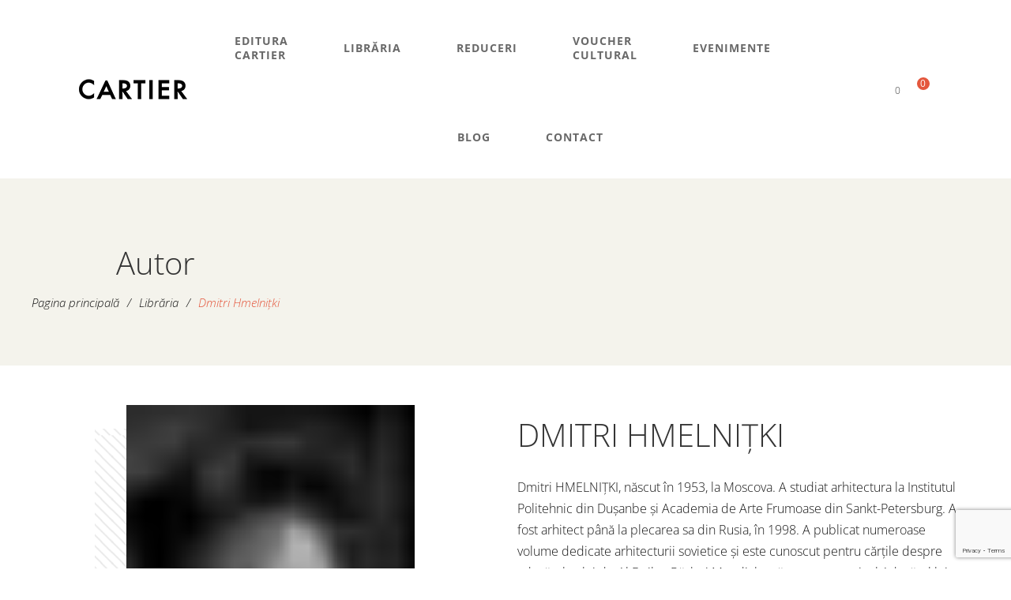

--- FILE ---
content_type: text/html; charset=utf-8
request_url: https://www.google.com/recaptcha/api2/anchor?ar=1&k=6LedekIeAAAAANpJkMV3ZJUfaodazZJF-TwCZXUc&co=aHR0cHM6Ly9jYXJ0aWVyLm1kOjQ0Mw..&hl=en&v=PoyoqOPhxBO7pBk68S4YbpHZ&size=invisible&anchor-ms=20000&execute-ms=30000&cb=muprup9a6wqb
body_size: 48435
content:
<!DOCTYPE HTML><html dir="ltr" lang="en"><head><meta http-equiv="Content-Type" content="text/html; charset=UTF-8">
<meta http-equiv="X-UA-Compatible" content="IE=edge">
<title>reCAPTCHA</title>
<style type="text/css">
/* cyrillic-ext */
@font-face {
  font-family: 'Roboto';
  font-style: normal;
  font-weight: 400;
  font-stretch: 100%;
  src: url(//fonts.gstatic.com/s/roboto/v48/KFO7CnqEu92Fr1ME7kSn66aGLdTylUAMa3GUBHMdazTgWw.woff2) format('woff2');
  unicode-range: U+0460-052F, U+1C80-1C8A, U+20B4, U+2DE0-2DFF, U+A640-A69F, U+FE2E-FE2F;
}
/* cyrillic */
@font-face {
  font-family: 'Roboto';
  font-style: normal;
  font-weight: 400;
  font-stretch: 100%;
  src: url(//fonts.gstatic.com/s/roboto/v48/KFO7CnqEu92Fr1ME7kSn66aGLdTylUAMa3iUBHMdazTgWw.woff2) format('woff2');
  unicode-range: U+0301, U+0400-045F, U+0490-0491, U+04B0-04B1, U+2116;
}
/* greek-ext */
@font-face {
  font-family: 'Roboto';
  font-style: normal;
  font-weight: 400;
  font-stretch: 100%;
  src: url(//fonts.gstatic.com/s/roboto/v48/KFO7CnqEu92Fr1ME7kSn66aGLdTylUAMa3CUBHMdazTgWw.woff2) format('woff2');
  unicode-range: U+1F00-1FFF;
}
/* greek */
@font-face {
  font-family: 'Roboto';
  font-style: normal;
  font-weight: 400;
  font-stretch: 100%;
  src: url(//fonts.gstatic.com/s/roboto/v48/KFO7CnqEu92Fr1ME7kSn66aGLdTylUAMa3-UBHMdazTgWw.woff2) format('woff2');
  unicode-range: U+0370-0377, U+037A-037F, U+0384-038A, U+038C, U+038E-03A1, U+03A3-03FF;
}
/* math */
@font-face {
  font-family: 'Roboto';
  font-style: normal;
  font-weight: 400;
  font-stretch: 100%;
  src: url(//fonts.gstatic.com/s/roboto/v48/KFO7CnqEu92Fr1ME7kSn66aGLdTylUAMawCUBHMdazTgWw.woff2) format('woff2');
  unicode-range: U+0302-0303, U+0305, U+0307-0308, U+0310, U+0312, U+0315, U+031A, U+0326-0327, U+032C, U+032F-0330, U+0332-0333, U+0338, U+033A, U+0346, U+034D, U+0391-03A1, U+03A3-03A9, U+03B1-03C9, U+03D1, U+03D5-03D6, U+03F0-03F1, U+03F4-03F5, U+2016-2017, U+2034-2038, U+203C, U+2040, U+2043, U+2047, U+2050, U+2057, U+205F, U+2070-2071, U+2074-208E, U+2090-209C, U+20D0-20DC, U+20E1, U+20E5-20EF, U+2100-2112, U+2114-2115, U+2117-2121, U+2123-214F, U+2190, U+2192, U+2194-21AE, U+21B0-21E5, U+21F1-21F2, U+21F4-2211, U+2213-2214, U+2216-22FF, U+2308-230B, U+2310, U+2319, U+231C-2321, U+2336-237A, U+237C, U+2395, U+239B-23B7, U+23D0, U+23DC-23E1, U+2474-2475, U+25AF, U+25B3, U+25B7, U+25BD, U+25C1, U+25CA, U+25CC, U+25FB, U+266D-266F, U+27C0-27FF, U+2900-2AFF, U+2B0E-2B11, U+2B30-2B4C, U+2BFE, U+3030, U+FF5B, U+FF5D, U+1D400-1D7FF, U+1EE00-1EEFF;
}
/* symbols */
@font-face {
  font-family: 'Roboto';
  font-style: normal;
  font-weight: 400;
  font-stretch: 100%;
  src: url(//fonts.gstatic.com/s/roboto/v48/KFO7CnqEu92Fr1ME7kSn66aGLdTylUAMaxKUBHMdazTgWw.woff2) format('woff2');
  unicode-range: U+0001-000C, U+000E-001F, U+007F-009F, U+20DD-20E0, U+20E2-20E4, U+2150-218F, U+2190, U+2192, U+2194-2199, U+21AF, U+21E6-21F0, U+21F3, U+2218-2219, U+2299, U+22C4-22C6, U+2300-243F, U+2440-244A, U+2460-24FF, U+25A0-27BF, U+2800-28FF, U+2921-2922, U+2981, U+29BF, U+29EB, U+2B00-2BFF, U+4DC0-4DFF, U+FFF9-FFFB, U+10140-1018E, U+10190-1019C, U+101A0, U+101D0-101FD, U+102E0-102FB, U+10E60-10E7E, U+1D2C0-1D2D3, U+1D2E0-1D37F, U+1F000-1F0FF, U+1F100-1F1AD, U+1F1E6-1F1FF, U+1F30D-1F30F, U+1F315, U+1F31C, U+1F31E, U+1F320-1F32C, U+1F336, U+1F378, U+1F37D, U+1F382, U+1F393-1F39F, U+1F3A7-1F3A8, U+1F3AC-1F3AF, U+1F3C2, U+1F3C4-1F3C6, U+1F3CA-1F3CE, U+1F3D4-1F3E0, U+1F3ED, U+1F3F1-1F3F3, U+1F3F5-1F3F7, U+1F408, U+1F415, U+1F41F, U+1F426, U+1F43F, U+1F441-1F442, U+1F444, U+1F446-1F449, U+1F44C-1F44E, U+1F453, U+1F46A, U+1F47D, U+1F4A3, U+1F4B0, U+1F4B3, U+1F4B9, U+1F4BB, U+1F4BF, U+1F4C8-1F4CB, U+1F4D6, U+1F4DA, U+1F4DF, U+1F4E3-1F4E6, U+1F4EA-1F4ED, U+1F4F7, U+1F4F9-1F4FB, U+1F4FD-1F4FE, U+1F503, U+1F507-1F50B, U+1F50D, U+1F512-1F513, U+1F53E-1F54A, U+1F54F-1F5FA, U+1F610, U+1F650-1F67F, U+1F687, U+1F68D, U+1F691, U+1F694, U+1F698, U+1F6AD, U+1F6B2, U+1F6B9-1F6BA, U+1F6BC, U+1F6C6-1F6CF, U+1F6D3-1F6D7, U+1F6E0-1F6EA, U+1F6F0-1F6F3, U+1F6F7-1F6FC, U+1F700-1F7FF, U+1F800-1F80B, U+1F810-1F847, U+1F850-1F859, U+1F860-1F887, U+1F890-1F8AD, U+1F8B0-1F8BB, U+1F8C0-1F8C1, U+1F900-1F90B, U+1F93B, U+1F946, U+1F984, U+1F996, U+1F9E9, U+1FA00-1FA6F, U+1FA70-1FA7C, U+1FA80-1FA89, U+1FA8F-1FAC6, U+1FACE-1FADC, U+1FADF-1FAE9, U+1FAF0-1FAF8, U+1FB00-1FBFF;
}
/* vietnamese */
@font-face {
  font-family: 'Roboto';
  font-style: normal;
  font-weight: 400;
  font-stretch: 100%;
  src: url(//fonts.gstatic.com/s/roboto/v48/KFO7CnqEu92Fr1ME7kSn66aGLdTylUAMa3OUBHMdazTgWw.woff2) format('woff2');
  unicode-range: U+0102-0103, U+0110-0111, U+0128-0129, U+0168-0169, U+01A0-01A1, U+01AF-01B0, U+0300-0301, U+0303-0304, U+0308-0309, U+0323, U+0329, U+1EA0-1EF9, U+20AB;
}
/* latin-ext */
@font-face {
  font-family: 'Roboto';
  font-style: normal;
  font-weight: 400;
  font-stretch: 100%;
  src: url(//fonts.gstatic.com/s/roboto/v48/KFO7CnqEu92Fr1ME7kSn66aGLdTylUAMa3KUBHMdazTgWw.woff2) format('woff2');
  unicode-range: U+0100-02BA, U+02BD-02C5, U+02C7-02CC, U+02CE-02D7, U+02DD-02FF, U+0304, U+0308, U+0329, U+1D00-1DBF, U+1E00-1E9F, U+1EF2-1EFF, U+2020, U+20A0-20AB, U+20AD-20C0, U+2113, U+2C60-2C7F, U+A720-A7FF;
}
/* latin */
@font-face {
  font-family: 'Roboto';
  font-style: normal;
  font-weight: 400;
  font-stretch: 100%;
  src: url(//fonts.gstatic.com/s/roboto/v48/KFO7CnqEu92Fr1ME7kSn66aGLdTylUAMa3yUBHMdazQ.woff2) format('woff2');
  unicode-range: U+0000-00FF, U+0131, U+0152-0153, U+02BB-02BC, U+02C6, U+02DA, U+02DC, U+0304, U+0308, U+0329, U+2000-206F, U+20AC, U+2122, U+2191, U+2193, U+2212, U+2215, U+FEFF, U+FFFD;
}
/* cyrillic-ext */
@font-face {
  font-family: 'Roboto';
  font-style: normal;
  font-weight: 500;
  font-stretch: 100%;
  src: url(//fonts.gstatic.com/s/roboto/v48/KFO7CnqEu92Fr1ME7kSn66aGLdTylUAMa3GUBHMdazTgWw.woff2) format('woff2');
  unicode-range: U+0460-052F, U+1C80-1C8A, U+20B4, U+2DE0-2DFF, U+A640-A69F, U+FE2E-FE2F;
}
/* cyrillic */
@font-face {
  font-family: 'Roboto';
  font-style: normal;
  font-weight: 500;
  font-stretch: 100%;
  src: url(//fonts.gstatic.com/s/roboto/v48/KFO7CnqEu92Fr1ME7kSn66aGLdTylUAMa3iUBHMdazTgWw.woff2) format('woff2');
  unicode-range: U+0301, U+0400-045F, U+0490-0491, U+04B0-04B1, U+2116;
}
/* greek-ext */
@font-face {
  font-family: 'Roboto';
  font-style: normal;
  font-weight: 500;
  font-stretch: 100%;
  src: url(//fonts.gstatic.com/s/roboto/v48/KFO7CnqEu92Fr1ME7kSn66aGLdTylUAMa3CUBHMdazTgWw.woff2) format('woff2');
  unicode-range: U+1F00-1FFF;
}
/* greek */
@font-face {
  font-family: 'Roboto';
  font-style: normal;
  font-weight: 500;
  font-stretch: 100%;
  src: url(//fonts.gstatic.com/s/roboto/v48/KFO7CnqEu92Fr1ME7kSn66aGLdTylUAMa3-UBHMdazTgWw.woff2) format('woff2');
  unicode-range: U+0370-0377, U+037A-037F, U+0384-038A, U+038C, U+038E-03A1, U+03A3-03FF;
}
/* math */
@font-face {
  font-family: 'Roboto';
  font-style: normal;
  font-weight: 500;
  font-stretch: 100%;
  src: url(//fonts.gstatic.com/s/roboto/v48/KFO7CnqEu92Fr1ME7kSn66aGLdTylUAMawCUBHMdazTgWw.woff2) format('woff2');
  unicode-range: U+0302-0303, U+0305, U+0307-0308, U+0310, U+0312, U+0315, U+031A, U+0326-0327, U+032C, U+032F-0330, U+0332-0333, U+0338, U+033A, U+0346, U+034D, U+0391-03A1, U+03A3-03A9, U+03B1-03C9, U+03D1, U+03D5-03D6, U+03F0-03F1, U+03F4-03F5, U+2016-2017, U+2034-2038, U+203C, U+2040, U+2043, U+2047, U+2050, U+2057, U+205F, U+2070-2071, U+2074-208E, U+2090-209C, U+20D0-20DC, U+20E1, U+20E5-20EF, U+2100-2112, U+2114-2115, U+2117-2121, U+2123-214F, U+2190, U+2192, U+2194-21AE, U+21B0-21E5, U+21F1-21F2, U+21F4-2211, U+2213-2214, U+2216-22FF, U+2308-230B, U+2310, U+2319, U+231C-2321, U+2336-237A, U+237C, U+2395, U+239B-23B7, U+23D0, U+23DC-23E1, U+2474-2475, U+25AF, U+25B3, U+25B7, U+25BD, U+25C1, U+25CA, U+25CC, U+25FB, U+266D-266F, U+27C0-27FF, U+2900-2AFF, U+2B0E-2B11, U+2B30-2B4C, U+2BFE, U+3030, U+FF5B, U+FF5D, U+1D400-1D7FF, U+1EE00-1EEFF;
}
/* symbols */
@font-face {
  font-family: 'Roboto';
  font-style: normal;
  font-weight: 500;
  font-stretch: 100%;
  src: url(//fonts.gstatic.com/s/roboto/v48/KFO7CnqEu92Fr1ME7kSn66aGLdTylUAMaxKUBHMdazTgWw.woff2) format('woff2');
  unicode-range: U+0001-000C, U+000E-001F, U+007F-009F, U+20DD-20E0, U+20E2-20E4, U+2150-218F, U+2190, U+2192, U+2194-2199, U+21AF, U+21E6-21F0, U+21F3, U+2218-2219, U+2299, U+22C4-22C6, U+2300-243F, U+2440-244A, U+2460-24FF, U+25A0-27BF, U+2800-28FF, U+2921-2922, U+2981, U+29BF, U+29EB, U+2B00-2BFF, U+4DC0-4DFF, U+FFF9-FFFB, U+10140-1018E, U+10190-1019C, U+101A0, U+101D0-101FD, U+102E0-102FB, U+10E60-10E7E, U+1D2C0-1D2D3, U+1D2E0-1D37F, U+1F000-1F0FF, U+1F100-1F1AD, U+1F1E6-1F1FF, U+1F30D-1F30F, U+1F315, U+1F31C, U+1F31E, U+1F320-1F32C, U+1F336, U+1F378, U+1F37D, U+1F382, U+1F393-1F39F, U+1F3A7-1F3A8, U+1F3AC-1F3AF, U+1F3C2, U+1F3C4-1F3C6, U+1F3CA-1F3CE, U+1F3D4-1F3E0, U+1F3ED, U+1F3F1-1F3F3, U+1F3F5-1F3F7, U+1F408, U+1F415, U+1F41F, U+1F426, U+1F43F, U+1F441-1F442, U+1F444, U+1F446-1F449, U+1F44C-1F44E, U+1F453, U+1F46A, U+1F47D, U+1F4A3, U+1F4B0, U+1F4B3, U+1F4B9, U+1F4BB, U+1F4BF, U+1F4C8-1F4CB, U+1F4D6, U+1F4DA, U+1F4DF, U+1F4E3-1F4E6, U+1F4EA-1F4ED, U+1F4F7, U+1F4F9-1F4FB, U+1F4FD-1F4FE, U+1F503, U+1F507-1F50B, U+1F50D, U+1F512-1F513, U+1F53E-1F54A, U+1F54F-1F5FA, U+1F610, U+1F650-1F67F, U+1F687, U+1F68D, U+1F691, U+1F694, U+1F698, U+1F6AD, U+1F6B2, U+1F6B9-1F6BA, U+1F6BC, U+1F6C6-1F6CF, U+1F6D3-1F6D7, U+1F6E0-1F6EA, U+1F6F0-1F6F3, U+1F6F7-1F6FC, U+1F700-1F7FF, U+1F800-1F80B, U+1F810-1F847, U+1F850-1F859, U+1F860-1F887, U+1F890-1F8AD, U+1F8B0-1F8BB, U+1F8C0-1F8C1, U+1F900-1F90B, U+1F93B, U+1F946, U+1F984, U+1F996, U+1F9E9, U+1FA00-1FA6F, U+1FA70-1FA7C, U+1FA80-1FA89, U+1FA8F-1FAC6, U+1FACE-1FADC, U+1FADF-1FAE9, U+1FAF0-1FAF8, U+1FB00-1FBFF;
}
/* vietnamese */
@font-face {
  font-family: 'Roboto';
  font-style: normal;
  font-weight: 500;
  font-stretch: 100%;
  src: url(//fonts.gstatic.com/s/roboto/v48/KFO7CnqEu92Fr1ME7kSn66aGLdTylUAMa3OUBHMdazTgWw.woff2) format('woff2');
  unicode-range: U+0102-0103, U+0110-0111, U+0128-0129, U+0168-0169, U+01A0-01A1, U+01AF-01B0, U+0300-0301, U+0303-0304, U+0308-0309, U+0323, U+0329, U+1EA0-1EF9, U+20AB;
}
/* latin-ext */
@font-face {
  font-family: 'Roboto';
  font-style: normal;
  font-weight: 500;
  font-stretch: 100%;
  src: url(//fonts.gstatic.com/s/roboto/v48/KFO7CnqEu92Fr1ME7kSn66aGLdTylUAMa3KUBHMdazTgWw.woff2) format('woff2');
  unicode-range: U+0100-02BA, U+02BD-02C5, U+02C7-02CC, U+02CE-02D7, U+02DD-02FF, U+0304, U+0308, U+0329, U+1D00-1DBF, U+1E00-1E9F, U+1EF2-1EFF, U+2020, U+20A0-20AB, U+20AD-20C0, U+2113, U+2C60-2C7F, U+A720-A7FF;
}
/* latin */
@font-face {
  font-family: 'Roboto';
  font-style: normal;
  font-weight: 500;
  font-stretch: 100%;
  src: url(//fonts.gstatic.com/s/roboto/v48/KFO7CnqEu92Fr1ME7kSn66aGLdTylUAMa3yUBHMdazQ.woff2) format('woff2');
  unicode-range: U+0000-00FF, U+0131, U+0152-0153, U+02BB-02BC, U+02C6, U+02DA, U+02DC, U+0304, U+0308, U+0329, U+2000-206F, U+20AC, U+2122, U+2191, U+2193, U+2212, U+2215, U+FEFF, U+FFFD;
}
/* cyrillic-ext */
@font-face {
  font-family: 'Roboto';
  font-style: normal;
  font-weight: 900;
  font-stretch: 100%;
  src: url(//fonts.gstatic.com/s/roboto/v48/KFO7CnqEu92Fr1ME7kSn66aGLdTylUAMa3GUBHMdazTgWw.woff2) format('woff2');
  unicode-range: U+0460-052F, U+1C80-1C8A, U+20B4, U+2DE0-2DFF, U+A640-A69F, U+FE2E-FE2F;
}
/* cyrillic */
@font-face {
  font-family: 'Roboto';
  font-style: normal;
  font-weight: 900;
  font-stretch: 100%;
  src: url(//fonts.gstatic.com/s/roboto/v48/KFO7CnqEu92Fr1ME7kSn66aGLdTylUAMa3iUBHMdazTgWw.woff2) format('woff2');
  unicode-range: U+0301, U+0400-045F, U+0490-0491, U+04B0-04B1, U+2116;
}
/* greek-ext */
@font-face {
  font-family: 'Roboto';
  font-style: normal;
  font-weight: 900;
  font-stretch: 100%;
  src: url(//fonts.gstatic.com/s/roboto/v48/KFO7CnqEu92Fr1ME7kSn66aGLdTylUAMa3CUBHMdazTgWw.woff2) format('woff2');
  unicode-range: U+1F00-1FFF;
}
/* greek */
@font-face {
  font-family: 'Roboto';
  font-style: normal;
  font-weight: 900;
  font-stretch: 100%;
  src: url(//fonts.gstatic.com/s/roboto/v48/KFO7CnqEu92Fr1ME7kSn66aGLdTylUAMa3-UBHMdazTgWw.woff2) format('woff2');
  unicode-range: U+0370-0377, U+037A-037F, U+0384-038A, U+038C, U+038E-03A1, U+03A3-03FF;
}
/* math */
@font-face {
  font-family: 'Roboto';
  font-style: normal;
  font-weight: 900;
  font-stretch: 100%;
  src: url(//fonts.gstatic.com/s/roboto/v48/KFO7CnqEu92Fr1ME7kSn66aGLdTylUAMawCUBHMdazTgWw.woff2) format('woff2');
  unicode-range: U+0302-0303, U+0305, U+0307-0308, U+0310, U+0312, U+0315, U+031A, U+0326-0327, U+032C, U+032F-0330, U+0332-0333, U+0338, U+033A, U+0346, U+034D, U+0391-03A1, U+03A3-03A9, U+03B1-03C9, U+03D1, U+03D5-03D6, U+03F0-03F1, U+03F4-03F5, U+2016-2017, U+2034-2038, U+203C, U+2040, U+2043, U+2047, U+2050, U+2057, U+205F, U+2070-2071, U+2074-208E, U+2090-209C, U+20D0-20DC, U+20E1, U+20E5-20EF, U+2100-2112, U+2114-2115, U+2117-2121, U+2123-214F, U+2190, U+2192, U+2194-21AE, U+21B0-21E5, U+21F1-21F2, U+21F4-2211, U+2213-2214, U+2216-22FF, U+2308-230B, U+2310, U+2319, U+231C-2321, U+2336-237A, U+237C, U+2395, U+239B-23B7, U+23D0, U+23DC-23E1, U+2474-2475, U+25AF, U+25B3, U+25B7, U+25BD, U+25C1, U+25CA, U+25CC, U+25FB, U+266D-266F, U+27C0-27FF, U+2900-2AFF, U+2B0E-2B11, U+2B30-2B4C, U+2BFE, U+3030, U+FF5B, U+FF5D, U+1D400-1D7FF, U+1EE00-1EEFF;
}
/* symbols */
@font-face {
  font-family: 'Roboto';
  font-style: normal;
  font-weight: 900;
  font-stretch: 100%;
  src: url(//fonts.gstatic.com/s/roboto/v48/KFO7CnqEu92Fr1ME7kSn66aGLdTylUAMaxKUBHMdazTgWw.woff2) format('woff2');
  unicode-range: U+0001-000C, U+000E-001F, U+007F-009F, U+20DD-20E0, U+20E2-20E4, U+2150-218F, U+2190, U+2192, U+2194-2199, U+21AF, U+21E6-21F0, U+21F3, U+2218-2219, U+2299, U+22C4-22C6, U+2300-243F, U+2440-244A, U+2460-24FF, U+25A0-27BF, U+2800-28FF, U+2921-2922, U+2981, U+29BF, U+29EB, U+2B00-2BFF, U+4DC0-4DFF, U+FFF9-FFFB, U+10140-1018E, U+10190-1019C, U+101A0, U+101D0-101FD, U+102E0-102FB, U+10E60-10E7E, U+1D2C0-1D2D3, U+1D2E0-1D37F, U+1F000-1F0FF, U+1F100-1F1AD, U+1F1E6-1F1FF, U+1F30D-1F30F, U+1F315, U+1F31C, U+1F31E, U+1F320-1F32C, U+1F336, U+1F378, U+1F37D, U+1F382, U+1F393-1F39F, U+1F3A7-1F3A8, U+1F3AC-1F3AF, U+1F3C2, U+1F3C4-1F3C6, U+1F3CA-1F3CE, U+1F3D4-1F3E0, U+1F3ED, U+1F3F1-1F3F3, U+1F3F5-1F3F7, U+1F408, U+1F415, U+1F41F, U+1F426, U+1F43F, U+1F441-1F442, U+1F444, U+1F446-1F449, U+1F44C-1F44E, U+1F453, U+1F46A, U+1F47D, U+1F4A3, U+1F4B0, U+1F4B3, U+1F4B9, U+1F4BB, U+1F4BF, U+1F4C8-1F4CB, U+1F4D6, U+1F4DA, U+1F4DF, U+1F4E3-1F4E6, U+1F4EA-1F4ED, U+1F4F7, U+1F4F9-1F4FB, U+1F4FD-1F4FE, U+1F503, U+1F507-1F50B, U+1F50D, U+1F512-1F513, U+1F53E-1F54A, U+1F54F-1F5FA, U+1F610, U+1F650-1F67F, U+1F687, U+1F68D, U+1F691, U+1F694, U+1F698, U+1F6AD, U+1F6B2, U+1F6B9-1F6BA, U+1F6BC, U+1F6C6-1F6CF, U+1F6D3-1F6D7, U+1F6E0-1F6EA, U+1F6F0-1F6F3, U+1F6F7-1F6FC, U+1F700-1F7FF, U+1F800-1F80B, U+1F810-1F847, U+1F850-1F859, U+1F860-1F887, U+1F890-1F8AD, U+1F8B0-1F8BB, U+1F8C0-1F8C1, U+1F900-1F90B, U+1F93B, U+1F946, U+1F984, U+1F996, U+1F9E9, U+1FA00-1FA6F, U+1FA70-1FA7C, U+1FA80-1FA89, U+1FA8F-1FAC6, U+1FACE-1FADC, U+1FADF-1FAE9, U+1FAF0-1FAF8, U+1FB00-1FBFF;
}
/* vietnamese */
@font-face {
  font-family: 'Roboto';
  font-style: normal;
  font-weight: 900;
  font-stretch: 100%;
  src: url(//fonts.gstatic.com/s/roboto/v48/KFO7CnqEu92Fr1ME7kSn66aGLdTylUAMa3OUBHMdazTgWw.woff2) format('woff2');
  unicode-range: U+0102-0103, U+0110-0111, U+0128-0129, U+0168-0169, U+01A0-01A1, U+01AF-01B0, U+0300-0301, U+0303-0304, U+0308-0309, U+0323, U+0329, U+1EA0-1EF9, U+20AB;
}
/* latin-ext */
@font-face {
  font-family: 'Roboto';
  font-style: normal;
  font-weight: 900;
  font-stretch: 100%;
  src: url(//fonts.gstatic.com/s/roboto/v48/KFO7CnqEu92Fr1ME7kSn66aGLdTylUAMa3KUBHMdazTgWw.woff2) format('woff2');
  unicode-range: U+0100-02BA, U+02BD-02C5, U+02C7-02CC, U+02CE-02D7, U+02DD-02FF, U+0304, U+0308, U+0329, U+1D00-1DBF, U+1E00-1E9F, U+1EF2-1EFF, U+2020, U+20A0-20AB, U+20AD-20C0, U+2113, U+2C60-2C7F, U+A720-A7FF;
}
/* latin */
@font-face {
  font-family: 'Roboto';
  font-style: normal;
  font-weight: 900;
  font-stretch: 100%;
  src: url(//fonts.gstatic.com/s/roboto/v48/KFO7CnqEu92Fr1ME7kSn66aGLdTylUAMa3yUBHMdazQ.woff2) format('woff2');
  unicode-range: U+0000-00FF, U+0131, U+0152-0153, U+02BB-02BC, U+02C6, U+02DA, U+02DC, U+0304, U+0308, U+0329, U+2000-206F, U+20AC, U+2122, U+2191, U+2193, U+2212, U+2215, U+FEFF, U+FFFD;
}

</style>
<link rel="stylesheet" type="text/css" href="https://www.gstatic.com/recaptcha/releases/PoyoqOPhxBO7pBk68S4YbpHZ/styles__ltr.css">
<script nonce="oTnaXwDNNV6jvNBX8BzAxw" type="text/javascript">window['__recaptcha_api'] = 'https://www.google.com/recaptcha/api2/';</script>
<script type="text/javascript" src="https://www.gstatic.com/recaptcha/releases/PoyoqOPhxBO7pBk68S4YbpHZ/recaptcha__en.js" nonce="oTnaXwDNNV6jvNBX8BzAxw">
      
    </script></head>
<body><div id="rc-anchor-alert" class="rc-anchor-alert"></div>
<input type="hidden" id="recaptcha-token" value="[base64]">
<script type="text/javascript" nonce="oTnaXwDNNV6jvNBX8BzAxw">
      recaptcha.anchor.Main.init("[\x22ainput\x22,[\x22bgdata\x22,\x22\x22,\[base64]/[base64]/[base64]/[base64]/[base64]/UltsKytdPUU6KEU8MjA0OD9SW2wrK109RT4+NnwxOTI6KChFJjY0NTEyKT09NTUyOTYmJk0rMTxjLmxlbmd0aCYmKGMuY2hhckNvZGVBdChNKzEpJjY0NTEyKT09NTYzMjA/[base64]/[base64]/[base64]/[base64]/[base64]/[base64]/[base64]\x22,\[base64]\\u003d\\u003d\x22,\x22w5zDo2/[base64]/[base64]/aix0WMODw5w+BCLCscOBBcOWw6QJcGjDhBfCm2LCocKxwoDDkmN/VGk9w4dpDSbDjQt1wr0+F8KFw5PDhUTChcOHw7Flwp7CjcK3QsKncVXCgsOAw6nDm8OgXsOAw6PCkcKEw6cXwrQDwrVxwo/Ct8Osw4kXwrfDp8Kbw57CszRaFsOTUsOgT1PDtHcCw6jCsGQlw5vDgzdgwrwYw7jCvwrDpHhULMKuwqpKOMOcHsKxL8Kbwqgiw6PCsArCr8OjElQyGwHDkUvClCB0wqRZY8OzFG97c8O8wobCrn5QwqxSwqfCkDlew6TDvUs/YhPCusOtwpw0VsOiw57Ci8O7woxPJV3Dgn8dEEgdCcOYFXNWf2DCssOPcBdobmFJw4XCrcO5wpfCuMOrdkcILsKzwoI6wpY4w63Di8KsGizDpRF+XcOdUAfCncKYLjzDoMONLsKQw6NMwpLDqTnDgl/CkybCknHCuW3DosK8Ch8Sw4N7w64YAsKgUcKSNyhUJBzCiT/DkRnDrFzDvGbDtcKTwoFfwrPCsMKtHHXDtirCm8KRIzTCm2PDpsKtw7ksBsKBEHc5w4PCgEDDlwzDrcKIScOhwqfDthUGTkLCsjPDi17CnjIAWgrChcOmwroRw5TDrMKKbQ/CsR90KmTDqsKowoLDpnfDhsOFEQXDncOSDHF1w5VCw6jDv8KMYXHCrMO3OzQqQcKqMg3DgBXDo8OAD23CiAkqAcKowqPCmMK0SsOmw5/[base64]/CnEoHw5sZUFDDtMO9wqHDjSHDvsOFecOOw4MDKRMLPE7DuhVkwpXDnMOIC2TDtsKOMwl5bMKAw7/Dl8KKw6/[base64]/[base64]/DpMOHOC4Awo8zW8OHVE4tUg/Ck19bYiZuwpUvSURVVGA6ZX5uOTMbw5s0CkfCg8KxT8O2wpPCrw/DpsO2G8K7ZX1Qw43DlMK/ZkYEwqI/NMK5w6/[base64]/ClsK5BSh5V8OFw6HCpy/ClMO9wqfDsXFte0XCtsOVw4bCucOVwpzCnz9Iwq3Dl8OZwpBhw5ABw7shPnoiw4LDo8KuCSzCqsOUYB/[base64]/DlsO5OcK3DsKtGcK2UsObwprDh3LCgWjDvHNGF8KvasOlb8O+w4deOgMxw5J0eCJgasOTRGk/[base64]/R2bCkBNNw70oJlliw7jCqllaVcKtacOJX8O0EMKtRFHCtCzDrMOEAcKtDgfDslDCgMK2PcOHw5VsfsKpVcKrw7nCtMKgwqsVecOswqTDvD/CvsOuwqTDm8OGa1ErFQrDkFLDjQMhLsOTNCPDqcKhw7E2Lj0Pw4TDu8KUSGnCiWxHwrbCp1ZVKcKqecOtwpNowpBxXxMXwofCvAnCtcKaCGw3UQcmBkfCrcO7d2jDnD/CoXY/SMOew4rCmcKOIDRiw7QzwpfCrCoVSVjCrDkEwp0/wplhdEETHMOcwoLDvsKfwr1Hw5rDpMORGyPCg8K+wo1CwpfDjFzCl8KRQADCgsKyw791w4kSwo7Cq8K3woEGwrPCiU3DvcOhwoJPMgTClsOGfkrDpG81Um/[base64]/MMOmwo/DqMOmw50LwpAGw7g6dBXCucK0J8KiAsODUFDDukHDgMK/w7HDs0A3wqZCw5/DhcOsw7UkwqfCocOfQ8KJV8KwJ8KzbnfDg39hwonDsEBBSnTCnsOlWiVzA8OCIsKGw612TVnDuMKAB8O5XhnDjlnCicK8wpjCmHpmwrUMwr1cw4fDiBLCpMKTMx8+w6gwwr3DjMOJwqDCl8O1w6xBwq/[base64]/w6/DgsO3SRHDmWVdZi3Dn8OkGcOIDVgdeMOvE3rDv8O+I8OjwrDCjsO/JsOaw53DpGTDvDvCt1/DusOQw4nDlsOjI0I6OF9XMjnCg8OYw5vCqsKJwqXDt8ONdsK3FixBAH0XwrMnYMKZHTjDtsKDwqUlw5jCvHATwonCpcKXwp/CljnDt8OUw7DDo8ORwoRIwoVMCMKDworDqMOmYMOnCMOtw6jCt8K+BELChWzDtUDDosOAw6dkJmlBA8K3wpQaKcK6wpzCgMOeRBDDmMONT8OtwrzCt8KEbsKGKhAoAjPChcOHXMKkeWRfw4/CmwUbPcOpPAlJwpnDocO/SjvCr8KZw5VNF8KJaMOPwqpLw6xtScOYw50REDxGSS1ZbxvCr8KGCMKMHXbDmMKOdcKtaHJawpzCjMKKV8O7J1HDk8OhwoNgH8KnwqUgw5wfeQJBDcO6NljCqy/CuMO7J8KsdXLCkcKvwqRNwqBuwq/DicOCw6DDv3hAw6UUwoUaVsK8AMOCYzQ3JsKrw63CnCh3KE3DqcO1LGhzOsK5bB4qw6thVkPDrcKsL8K/ewLDo3LCgEsdK8KKwqwHUlVTO0fDp8O4HXTCicOQwpN3HMKJw5bDn8OSV8OKT8KdwqTDqsKGwozDqTNow6fCtsKhWMK3AsKbIsKpLjrDjUvDs8OCDcKSITYawqJ+wrzCuxXDvEY5PcKcTEvCqlQ/woQzMEfDqSHCrFXCjj/DvcOBw7bCmMOywo3Co37DmHDDi8KSw7NbOsK9w6s6w6vCq2Fgwq55Bz7DkWDDpsK0w7p2EFrDtzDDhMKZShbDuV4bC3Mmwo9CJ8Kzw6LDpMOMasKBNxZxTStuwpBtw5LCm8Ole2hyZ8Orw6MTw4oDHHdVFFDCr8KQTz4adR/DoMOqw4zDn3DCh8OHfzhnVw3Dv8OZKR7Du8Ocw5/DiyDDgQggcMKEw6NZw6zDhQ4IwqLCmlZCCcOGw61xw69hw55kU8K3Y8KaCMOFYMK6wowowpcBw6sEc8OVMMO8CsOlw4zCs8KWwoTCujRHw7zDlm0yA8Oge8KzScKgVMOjKA5TWMKSw5fDqcOEw47CmcK3WClAKcKrAGRBwqXCpcKcw7LDmMO/IsO7TFx0Ui50VnlgRsOZf8KXwonCl8KPwqUJw7fCscOtw4R9bcO7RMOyW8Oxw7glw6XCisOIwrHCscOsw6ImK0nDuU/DhMOGCiXCscOhwojCkRrDmRfCrcKCwrhRH8OdasOsw6HCnyDDhQZHwqLChsOMV8OywofDnMOTw78lP8ONw7LDlsO0BcKQwqVRbMK1UA/[base64]/[base64]/w6TCjsKyw5TCi8KdwpxLfFM8wqTDvn3ChixndsK8V8KfwoXCs8OtwpQrw4PCncOew4AZHXZvDxIPwqQJw4zChcKfasKaQhbCvcKjw4TDlsOvJMKmWcOYAMOxX8KmWFbDmzjCplDDoHXDmMKEPQ7DrQ3DjMK/[base64]/[base64]/[base64]/AsKkwqjDhnvCisOlCEvDpibCng7CmlZ2R2kBbDACw4V6NsKeecOTw4BbfGrCrMONw5jDshvCqsOLXARVVTTDr8KMwoMww5EYwrHDg35jQcKiE8KyT1nDqGk8wqLCiMOwwpI3wrFsQsOlw6gYw7Mcwpc/ZcKRw63Cu8O6OMKnVjrCrhc5wq7DmxXCssKVw7k0Q8Ocw6TCnlIEDAfCsjwiNBbDm2Zqw5nDj8Oqw7x/[base64]/wrBeY07Dj8KSwpvCu8O5w40IXsO9ZW/DlcOQBAt0w70VSihiXsOgUsKwByPDsj8hVkHCn19rw41eHF7DuMOuO8OLwqLDgmjCgcOfw5/CuMKCFhoywrjCrcKvwqZ6wrN3AMKoBcOqYsOyw4l1wqjDhwbCmsO0Az7CgXbCuMKLQQDDusOPbcOvw57ChcOjwq5qwo9ceVbDk8O/Oj42wo/DijnCtADCn141TAdpwpnDgBMEFWrDs3LDrsOXbioiw6h/MRE5cMKda8OjPnzCj3/DhsOww5UhwoFqaF9rw64vw6HCvRrCrEsDOcKVeCIdwo9oPcKcMMOnwrTCrmoSw65Ww73ChRXCmnzDjMK6LgDCjHrCtElBwrkLcX/DpMKpwr8UGsOKw7vDn1bCt1fCjBlUfMOWfMK8cMOJAiYmBHwTw6crwo3DjyEiBsO0wp/CqsKyw542bMOJLcOSw506w6kQNsKxwrzDuwDDmSrCiMOpNyvCp8OITsKOw6jClH9FAnjDsCbCgcOMw4FlDsOWMsKHwohuw5oNVlTCqMOcHsKPMRhhw7nDpA1Dw7l9DW3CggtOw4F/[base64]/DjC1ow57ClzxWaX0Gw6tLwr9sMMKnDV3CgQzDscOlwrbDsRhxw5rCmsOQwpnCsMOxSMOTY23Cm8K4wpLCvMOsw7hCwqjCsxgBd2x8w53Du8KZegVnDsKjw58YbXnClMO8CVvCq1t5wpo/wpZ+woJOEg86w4rDgMKFZhrDlCk2wqbCnBNCXsKIwqXClcKsw4dpw5p1UcOhI1vCuSbDok0+DMKvw6kfwoLDvRF/w7RDFsKowrjCjsOeEijDjFJfw5PCmlhyw6B1MQTDpjbCjMKkw6HCsVjChRjDtwVWdMKcwqzCnsK7w5XCiiJiw4LDvcOcNgnClMO6w7TCjsOnTVAhwp3ClzQiFHsow6DDqsO+wo/CrEBEMFTDkAPDl8K3HsKZW1Rxw6jDocKZUsKRw5FJw7p4w7/CpVHCvkc/ZR3DgsKmQcK1w7gSwo/DrFjDs0MMw4DCgFPCosOYCA0wXCpsawLDr316wpbDo2zDtcKkw5rDiQjCnsOWZcKKwp3Cj8OyZ8OlFRrCqAggfsKyYFLDlMK1S8KsKsOrw7HCnsKPw49TwrzCrRbCgz4qIUUcSVjCi2XDqMOMVcOsw4rCl8Kiwp3CrcONwppUV0BKPxstdVwNf8KHwoTChA/Cn2g/wrlWw63DucKuw7I2w7bCqsKDUSQfw4otd8KWeATDhsOmQsKfeTcdw7bDgSTDicKMdWcNM8OAwoLDozsgw4HDicOzwp4Lw73CgDZXL8KfcMODElDDgsKJW2pFw55FVMOzXHbDtiYpwqQbwrBqw5JEXV/Cqz7DlSvDm3rDmnfDrMO0DCAoLDo8w7nDq2Yxw5zCu8OXw6MYwqLDpMO7XHUCw653wrBResKqfnvChEXDjMKUTGpmF2TDt8K/WQLCvmoXw54Bw45CPRMTEWHDvsKNSGHCvcKXYsKZSMOhwoN9dsKCUXdZw63DsnbClCA5w7sdbQxNw5NDwqXDpxXDuRclFm1Rw6PDg8Kvw7M9w4g4OcKMwoUNwqrClMOQw5nDkD3DjMOmw4fDv1UpNCTCu8Ogw5JrScOfw6Nrw5bCuRt+w6piTFA/LcOJwrdywrDCtMODw594X8KfBcOkd8KrY0RAw4A6w7jCnMOYw4XCoWvCjHlMY00Nw4LCrT8Ww5xVCMKmwpNVScKSGUVHanABU8KYworCryBPBMKawow5asOmGsKmwqLDtlcOw5/Cl8Kzwpd0w7k7QcOHwrjDgFfDnMKsw47DpMOyU8KPDBjDiRDDnDLDisKfwpTCrsOFw4VUwodrw6/DuWzCv8OwwrTCo2HDpsKuA0skwptPw4VqdcKGwrgMdMOOw6vDjTLDpFXDkhAJw69uwprDpwTCiMKWbcOzw7PDisKXw6UTagXDtwh7wrtuw4tHwqlqw7suIMKoBznCtMOew5/CrsKKUWJvwptpXBN2wprDrlvCul0wZsO3DVjDglvDg8KXwrbDmTAUw4LCg8KSw7QmR8KcwrrDpjDDqFLDjjw2wrXDr0PDlWpOJcOtFcKTwr/DpifDphbDgcKawrw9wrlCHcO3w74Zw5MNSMKOwqokVsO4WHxvAMO0I8OVTxxjw4INw7zCjcK1wrppwpbCozXDjSJ/[base64]/ChMOOwrh8wqHDmm1vI8KQw7N+IzDCo8K1w7fDp3LDpBvDrcKCw78VfR5ow5c6wrfDlcOpwpNIw4/DlAo+woLCo8OLGF9RwrEyw6wfw5gwwqAzCMKxw51CdUs+X2LDoU8GOX4jwrbCol9kEn7DskvDrcKfWsOAC3jCjWU1GsKRwr3CsxsIw7bCmTfCjMKxSsK9KmB/SsKLwrAMw7MbasOwUsOmJQjDgMKZSTYQwp/CgD9/[base64]/[base64]/CoCA7w5fCuSjDjcKsw7jCtxc1T8KFeGwzcMOUUcOGwprCkcO4w5ASwr3DqMO7ahDDlwkfw5/[base64]/[base64]/CrjkFwooYL3HDsxfDkcOBw5glPcOdb8OhwpYDeizDtsKQwp3Ds8KZw7zCp8KfXD7Cv8KpMMKHw64QU3dDCwrCrcOTw4jDm8KGwpbCiwosC0d0GAPCv8K/EsOzS8Knw6HDpcOlwqVXcMKCZcKAw6nDocOFwpbDgzsSPcK4DxYbOMOsw54wXsKwXsKpw6TCtcKYaTNkNnTDhcO8dcKHNUoyTyTDu8O+C0FvFU0twq5hw6Y9A8OXwqRGw5TDrj1VXGHCsMKWw7t7w6Y0IFFHw7zDhsKsS8KkXCPCqMO4w6fCicK2w7zDgcKxwqPDvT/[base64]/[base64]/[base64]/DnALCs8OqwqQuEQbDqnPCssKFR8OEwpkSw7kNw7bChsOPwptLcBfCjR1qdT9GwqfChcK+FsO7wr/CgRkKwownHBnDlsOUesOeEcO1b8Kvw67DhVxJw5rDu8KtwpZnw5HDun3Dm8KhXcO6w41dwo3CuBzCs39TRjDCncK/w5tMVULChn/Dl8KJKkTDqAozPnTDlirDgcOow5ADHytND8Kqw7fCuWMBw7DCoMOHwqkDwpMlwpIBwpQ2HMK/[base64]/CnQPDucOoOnTCpMO0QSXDqsOmw5JmwobCuhcFwqbDrF3CowLDncO6wqHDkkYnw43DncKywpHDnXzCusKjw4LDgsO3fcOPHycPQcOce0tbA18iw4Bdw7vDthnClkHDmMOQJj3DqwjDlMOuUcKjwrTCnsOPw7VIw4PDkFXCpE4aZEcRw5XDpB/DkMOjw7nCvMKqV8Orwr0yCgVQwrk5GGIFBGVfH8O1ZArDncK7NT4CwrcNworDmMKQXcKlbhPCoQ5lw44hLXbCuF4cW8OXwqzDrFjCml8la8O7agBiwofDkT1cw5csf8KfwqfCj8OyEsOTw57Dh2TDuXJ7w7lAwrrDscOfwpBPHcKEw5TDr8KJw6k1JsKyX8O4L1TDpD/Cq8OYw7FoVMO3DsKPw6k1CcOew5TClnsAw6XDmgfDrQEUMhtOwrcBO8Ohw53DhGXCisKVwrbCiiA6KsOlQMKVNnjDmjnCjhRpDwfDmgpxHcOeCxXCusOCwpd3TFbCjDrDgijCgsO0P8KIPsOXw4nDlMOcwqoBC10vwpPCmcOcAMOXBTQHwoM3w4HDlgAGw4rClcK/wq7CvsO8w4koCBpHJ8OTf8KQw57CrcOPJU/DncKSw65QasKmwrN0w60Tw7/[base64]/Dpi7CnGdFwpnCiMOjw7hCwr7DokoJAsOSUgcpw4YlE8KTIz7CjsKLOlbDtF0mwrVSRcKnF8Opw4RlfsKLUSbDnwpUwrhWw61MVnZmTsOkacOFwr8SX8KEb8K4fmENw7fDsEPDs8OMwqB0EThcNydEwrzDnMKuwpTCqsKufD/DmkF8LsKMw5AXI8Kbw5XCrkpzw5zClcORLTxmw7YTCsKoAMOfwr50MEDDkUBMccOWEVfCjcKJHsOecHXDnSzDk8OUeVBUw6hAw6rCgzXCtUvCviLDhsKIwr3CuMKQY8OGwqhEVMOqw4Axw6pwY8KyTB/CuyZ8wobDhsKwwrDDgmnDng/[base64]/[base64]/DvsK5w4dBw5bCksOawqwgw4wrQ3gXwpsrGMOdc8OqEcKvwqQuw4krw5zCuRHDhsKqb8Okw5rCvcOfw71Kb2/DtRHCpMOrw7zDmQMDYj95w5JALMK/wqdXUsOTw7p5w7prQcO4awtDwrfDlcKUMsKgw55iTyfCrwXCoR/CvmsjWwrCq23Cm8OnbkEdw4xlwpbDmEJyXGceRsKbQSDCnsOnRsOhwo9wGcOdw5Uqw4LDncOxw71Hw7Qjw5A/UcKVw6gUAl7DmnN+w5Zhw6nCrsOaJUlkecOjKg/DiVrCkgFrKzRDwp5+wozCgwjDu3LDrll3w5bCpUHDnihiwp0UwoHCsgXDi8Kcw4wlDG49GsKAw43ChsOzw7TDlMO6woTCvVkJX8OIw4Z4w6fDgcK1C0tQwq/[base64]/Digk1XjIhP8OYw6tlVcO3wpXCnVrDoR1fTcOuPUTCj8ORwpXCtcKUw7jDu1sGaAg2HBlSMMKDw5xKan/DlMKgI8KGXDvClQnCtDrClMOcw6/Cpy3CqsKCwr3CqMOCNcOKP8OPD3TCrGwTNMKkw5DDpMKHwrPDo8K9w51dwqBrw57DrcKzZMKuwpPCgFLDv8ObSU/Dl8KnwrQFNV3CusO7csKoGsK3w7rDvMKRWjbDvHXCvMKKwooHwq5vwo9JR0s/fzxywp7CoijDtwI6QTdKw7kIfgl8OsOiIHtqw6spGH4HwrENK8KRbMKCZQbDj1nDuMKmw4/Dkk3CncODM00oNyPCs8KYw63DsMKEaMOHcMOWwrTDtHXDisK7KnPCisKaHcObwqLDlMOxaCLCnnbDpGXDv8OMfMOva8OQU8O5woorMMOqwqDCgMORUCjCih0iwqnCkAwEwq1cw57Dv8KWwrEtJ8Oqw4LDk1TCrD3DqcKccRhfPcOZw4/[base64]/DpcKHwrLCrsKVKg7DswrDuCtIWUzCicOlwqkXQzFYw7XCq0J5wovCsMKtMMO0woM5wqlOwpJ+wpRRwpvDsm/CnmPDkB3DjiHCqQlZOsOYWcOSSFXDjgbDnx5mA8OOwqrDmMKOw48QZsOJXcOKwrXCmsKfBG/DiMOhwpQ0wrdGw7LCvsOBW0/Ck8KiTcKrw5fCmsKTw7k6wqQSWg7DuMK5JnTCgi/Ch3AZVFdKTcOGw47CgG9Rb13DssKmFsOPG8OAEDV0TxwQPw/CjmLDv8K1w5zCo8KwwrR8w5vDmhjCo1/[base64]/Ck2EAwrU6MsKTw6V/YSMjw6DDgcOaXsO9w4FHSD7CqsK5YMK9wobDv8Otw7F+VcOPwqnCocO/bsK6XFnDgcO2wqjCuRnDmBTCqcK4wpLCtsO1B8OrwpLCm8OXU3jCsjjDuQDDr8OPwqxlwrfDkCwqw7JQwrdTE8OcwqTCpBXDocKQM8KfajdbFsKYPgvChcKRNjhudcKUL8K6w4tjwpHCkkk7N8OxwpIZTA/Dr8K6w7zDssKAwp9Pw4bCk2A8RcKrw71JfBrDmsOUQcKtwp/DgsOiJsOjaMKfwoloYGopwrnDrRgEaMOzwr/CvQsrJMKQwrFpwoggOTIJwqp9DSBFw7xpwpUxXx10wonDlMOxwpgxwr1rDB3CpsOeNFTDt8KJMcO+wr/DnzIqTsKjwq5jw5sVw480w4sELRHDojXDi8KVK8OGw4MYccKrwqzDkcOXwr8zwoYibiIYwr7DkMO/Ch9BSCnCocO+wrk9w5ZrBmILw7TDm8OawpLDsB/Dt8OTwr90NcOgaSVfF3knw4XDgl3Dn8OTdMOrwpkCw5x+w7QZb37CgBpSImxVIVvChXfDv8ORwqYFwr3CicOSSsK5w5wowo/Do1jDiTPDkSh2Yi5nBMO4Bm1lwrPCiFNoOsO3w61ycmfDs38Rw7USw7ZLcyfDrhwnw53DisK6wqpECMKsw7cHcSHDoXJFBXBkwq7CsMKWFnhiw47DvsOvw4bCucOEVsOWw4/DksKSw4hYw4vCn8O8w6ERwpjCucOFwqXDnQBpw5zCrRvDqsKxKkrCkhrDnzTCrG5ZAcOsEwjCrD5Lw6lQw61Fw5LDpkQbwq9kwovDocOQw55jwqnCtsOrFA0tPMKkecKfR8KUwrDCt2/[base64]/CiMKqHsKGTCpHwqrCjMOGKjIqES3Cl8K0w47CoDXDhQXCqMKzPy/DiMO0w7jCtCwVdMOIwqgVQ2sbYMOOwrfDsD/DnFwWwoxeRsKDSzlNwobDncOtS10ceQTDpMK+E2TChjTCusOCNMOeXDgyw4RVBcKKwpXDqWx4OcO6EcKXHHLDpMOFwrR/w6vDqlnDoMOZwpgFe3MSwonDh8Ouw7tOw5R1IMOSbGZfwpDDg8ONHknDkHTCmxNYUcKRw6lZF8ORWX13wozDmQBvesKqV8ODwrHDisOJEcKQwqbDr2DCmcOrAEcHdDIbWmnDnD/DisK9EMKMHMO4QHrDqVIDRDEWE8Ozw7Uvw5DDgAoMCE87S8OdwqUcQmZAEiNjw4sIwqkIKT5zCsKywoFxwow3Z1V8EUpwcB/Dt8OzC2RJwpPCpMKvNcKuDEbDpyXDtxI6axjDvMKkfsKeVcKawoXDtlzDljRvw4DCswXDo8KiwqEQCsOawrVuwqovwrPDhMK/w7HCicKnHMOyPiUwCMKEInoGQsKVw5XDvAnCuMOfwpXCkcOHLhrCuAM1XsO6byDCmMK6ZMOIRXXCucOpWcOBHcKvwpXDmSgPw7Q0wp3DqsOYwpNOXwPDusOXw4gyGTgyw4UvOcKwOAbDn8O+SHpDw63Cok4wKMOaQkXDuMO6w6zDhi/CnkvCqMO9w5DChmAYUsKQOk/[base64]/DhA99woTCr8OYIwHCqcKQw7cBwp/Dsi11w5Vowoksw7Vrwo/DpcO3TcOzwp80wp17AMK0GMOrWADCr0PDrcO3WcKndsKPwrFSw45uG8K4w6onwpVLw7cUDMK4w5/CnMO9RXsow7wMwoTDqsOFIcO7w5zCjMKmwrVtwo3DrMK2w4LDgcOzKggyw7t9w6FdHRxBwr9JNMO2YcKWw4BQw4p3wrfCvsOTwqlmdMOOwp3CkMK+F3/[base64]/[base64]/Dom0lwoguEQR3w54+wpjDvcKBw4DDpQxNwpQANcKzw6BhOsKiwqTCg8KCZMKsw6IBbUIYw4DDuMOvaT7DssKpw4x4wr3DnHo0wq1NScKNw7DCpsKdC8KzNhfCgSFPXw3CjMKIKUbDik/[base64]/[base64]/DpxlMw7MYBMOxw5Iuw4t3w6sIw7IDw50WO8Kiw6Qow7TDuB4+Ew3CrMKWX8KlJMOCw4opYcO1ZXDCplg2w6nCvTTDsmZhwoIZw54hKjImCznDojrDssOVHsKfYBjDq8Kow4RsHCBdw73CtMKtSCLDiwJCw5/Dv8Kjwr/[base64]/[base64]/DsnVGw69rEsKkbDUEDcKQw4vDosOhw4/[base64]/w5nCvMOwwq7Dg8KEFkPCs8KGNxAFwqpuwoFgwr/DrWTCnTzDm11mX8Kpw7g8b8KrwoIsSlbDqsOnHiZYE8Kow5LDnAPClDU3J255w6jCtcOWfcOiw7xxwodmw4VYwqRqc8Kyw43DrsO2KjrDv8OhwpzCusOGMVrCqcK9wqDCvWvDj2bDpsKjdhkiZcKvw6Buw6/Dhl7DtMORC8KDcRDDgXDDmcKjN8OpAnIlw6M2YcONwpEhCsONBTg5woLCk8OWwphrwqk7Nn/DoV0CwoXDgMKZw7HDjsKLwqp7MAbCq8KeC3QPw4PDpMKEWjksM8Kbw4zCqhnDpcO9dlIfwrnCmMKvJMOSYU7CnsOTw4DDn8K+w4nDk2h5w7VSQQsXw6tNVA0eHnjDrcOFGHnDqmPCmFTDqMOnC1LCh8KKaSrChl/[base64]/GgBdwrkNworDm0dwwp42UkTDljk4w7jChwzDgBjCqMKufgPCrsKCwq7DnsOCwrAKZ3MQwrRdBMO4M8OZBB7Cm8K8wqnCo8OSPsONwogoDcOew53CrsK0w6h1FMKKRsKACRvCosORwrAgwpNFw5/Dj0TCnMKYw6zCpS3DsMKtwpvDssKAP8O/[base64]/DgMKaw44pwpHCoG7ChMK9w7TCmzrDu8OIRcOMw6MzR0rCtcKjbhQIwr0+w4fCr8Krw7nCpcOAVcK+wrl9RzLCgMOcScK9acO0fsKowqnCoxjDl8Krw5fCkwp9EFJZw40RElHCr8KGDnFyRXBew7R1w5vCvcOeNhLCscOwHGTDl8OEw6/DlULCtsKYaMKYfMKYwoFBwoYJw7/DrgPCnl3CrMOMw5d1WCtZIsKNwqTDvGzDncKwIB/DsV0aw4DCucOhwqoawrvCssO3wpfDoR7DvHolXU/DlwQ5S8KqD8OFw4cYQMK+acOtG3MTw7DCqsKgOhDCisOMwp8hVWrCp8Ovw5hcw5EuLMOdDMKSCgrCpFNgEcKgw6vDljN/dsOtBsO6w75oW8OlwqZVEGwIwqYQM2fCrsOSw7dAa1XDi1BAAjrDqikZLsOywpfClyAQw6nDusKRw7cgBsKMw6LDhsK8GcKtwqTCgTPCjUt/dsK5wp0aw6xHHsK+wpciQsKVw7LCmnMKKQrDsQAzc2tQw4bCsmbDgMKRwoTDvHh1DsKCbyrCuE7DiCrDgR7DiDvDosKOw5TChzVXwowpIMOiw7PCgk7CmMKEXMOAw7nDoyB5NUrDp8OTw6jDhVcgbWPDlcKfJMKnw7tsw5nDvcKXfQjCrGjDg0DCo8Kiwp/Cpn5tSsKXbsKxXMKzwrZ4wqTCnh7DqcOtw48qKcKveMKdTMKQWcKkw4VSw7grwo51VcK8wrDDi8KEw45xwqLDu8Ocw7dxw44awoMJwpHDoEVlwp0Hw6TDssOMw4bCgCPDtnbDvgPChD3CrMOLwprDtcKQwpRCAz07B0c0THfDmzDDjsOuw6DCscKmHMKlwqh/ajPCvnFxFXrDvQ1DSMOzIMKcJjLClkrDgwrCl0fDpBnCvcKMBnlrw7vDg8OxPj3DtcK3csOew4xnw6fDt8O2wrzDsMKPw6jDrsO8NcKbVmTCr8KeTWkVw57DgiPDlsKSCMKlwqF2wo/[base64]/CkDXDs1/Cm8OKw4hOWThEwovDs8K6OMOgO8K9w5DCncK9aFJMAADClFbCrcKHbcOuXMKxIWrCsMKnYcKoT8ODB8K4w7rDtwXCvG4RYsORwqLCuhjDqxEtwqnDocOUw6/CtsK/CFnCl8KIw74Ww5/CtcOJw6zDt0XDiMKowrHDpUDCqMK0w7/[base64]/CocOzYsOMN8KCw4DCscO2FjUqUEzCnMKNe8OvwpcoLsKuIBHDs8O+HsO+KBvDjkvCvMOjw6XCvkTCusK1KcOWw6fCoSE1BmzChyYWw4zDgsKhZMKdFsOMIsOtw5PDtSDDlMO8wp/Cr8OuD3F8wpLDn8OMwo/Dj0c2eMKzw7fChRkCwqnDo8K3w7PCuMOIwqbDtsOLHMOuwqPCt03CskzDjRwDw7dSw5bCpUJywrzDi8KIw6bDlBtULhB0G8KrcsK6RcOKcMKpUAZrwoVrw4wXw4JnChHDpU97E8KqOsKEw5UZwoHDjcKEOmTCqEkpw70Ywp/[base64]/CuSTCt3h+OG7CtsKUOMOzwpLDolTClMKcw4hMw4DCjWDCml7CpMOVecO2w5sWXcKVw4jDl8OUw4lEwq/Dm2/DsCZBTHkVN38lT8OgWlnCjw3DhsOMwo7DgcOUw7kLw4TCsCpIwoVdwrTDoMKwbhkfPMK+dsO8ScORwqPDvcOcw6bCsV/Dsw1dNMOCFMKef8KAHcOXw6PDvnMOwpjCgGRBwq0Fw6NAw7XDhcKnwpjDr0rCtm/DssOEKhfDqB7CmMOrC1R4wqlKw67Du8KCw7pnQQrCocOERUt5AGkFA8OJwqZ+wq5qBBp6w4cBwqPCpsOMwobDqsOYwolOU8Kpw7IGw5fDvMOWw49RZ8OPGyfDmsOPw5RlMsKHwrfDmcO8fcOEw5BYw7gOw4Vrw4rCnMKaw6Qkw6LCslPDqB4Nwr/DrGzCjTZcC1jCtCfDlcOPw4XCmm3CnsKHwovCvkPDtMOpZMOAw7PCnsOxejVtwo7DpsOndWrDpU1Pw5nDuA4GwoFJBS3DsBRKw5sJGi3CohDDgE/CokZnBlNPA8O7w4gBGcKbOXHDgsOXwq/[base64]/DnMOSwrc0wpU2HCXCuTF0w47CtCU3Hj/ChMOAw57Dg2xUWcKywoYCwpvCl8OGwpbDgMOOYsKgw6M9ecOvV8KqN8OIPnUqw7HCrcKnL8KfXDZGKsOSFDfDr8ODwoMifh/[base64]/w4TDr25Yw6dPWcONw780wqvDjXDChm43U8O+woFXw7hDA8KJwp/DpTvCkTvDg8KRw4PDuHhWYR5pwoHDkjQ5w5/CjhHConXCml4gwqVFYMKNw5kBwpJbw78yMcKnw43CksOBw61obW3Dk8OfMCsxIcKEWMOjLzHDicO9NMK+Vi91Z8KmR37CrsO1w53DgcOLMyjDjsKqw4PDuMKrZzshwq7Cq2fCsEAXw6kMKMKpw5k/wpxMcsOIwpbClC7CqgEFwqnCvMKXOg7DhcOyw4cMBsKyPB/DtlfDj8O6w4bChT7Dm8KcAxHDoxHCnCBjc8KIwr4zw4cSw4sYwoRQwqcmW15kXlxDc8Kdw6LDl8OsUHXCsEbCrcOXw4RUwpHCt8KpEzPClFJ3RcO+DcOGKjXDk2APH8OpMU/CvRTDiUIpw5h9T1jDsh51w7grTyDDt3bDrcKbTAjDm0HDvHPCmcOAMkhSE2s9w7dqwqUdwopQbiBMw6HCkcKXw7zDuT8IwokhwpLDnsOQw7UQw4HCkcOzIWNFwrZbazp2wrDCllxIWcOQwozCqnNhdX/ChG50w7vCoxpHw6/CpsOxWRFmRSPDgzzCik5NaDB4w5l+woUGKcOjw47CqcKLbUpQwolxAQ/Ch8OHw6wQwrl9w5nCnHzCj8OpQhLCmWR6a8K8PAjDjRRAOMK7w743KURaBcOBw4pLfcOeHcOlQydELg3CuMO7W8KeX3HCg8KFPT7ClF/CpTY9wrPDuX8dEcK6w5zCuyMJGDVrwqvDpsO1fQAxOMOaC8KFw4HCoFbDrcOmN8KWw5pYw5LDtsKxw5bDvFDDnwTCoMOJw4TCjhXCmWbCkMO3w4oEw5w6wohQfk4iw7vDtcKmw7IJwrDDlMOQW8OqwpAQD8Obw6Y5Hn3CuWZ3w7dDw6E8w5c9wp3Cu8O5JmDCmknDox/CgWfDmcKJwq7CicOUYsO0Z8OYIn5kw4FQwoLCiGTDlMOMCsOhw799w4PDml9OND3DuTrCvD9qwqXDgCoiODXDtcK8XxNLw4lhR8KaKn/CmxJPBMOYw7lAw47DisK9aSDDl8KxwrBGDcOcD2HDvhoXwqhaw51HCGsZwq/Du8O9w4tiP2ZvCT3CosKSEMKYW8OQw7lyGQcDwqkfw7bCtV4tw7XDnsKrKsOKF8KxMMKGRATCmnFqQnHDocKIwpJpHcO6w7HDhcKgYlXCpiXDhcOmD8KgwpIhwp7Ct8ORwq/DksKUZ8O9w4bCvXM3U8OVwp3Cs8OQNXfDsEUnTcOEezFxwpHDqMKVf0PDqmw/QsO5wqBReX90WCPDncKgw6kCa8OLFFDCqw3DqsKVw7hjwoIYwpnDpU3Dlk4zwpzDrsKywrxPF8KMUMObMijCr8OEAn8/woJlOX4sSnPCpcK6wooKbXR8MMKvwrfCoE3DiMKcw4kmw4xawoDCm8KQDGUSV8OFCj/CjBfDgsO9w4ZdBH/CjcK7Y3/Du8Kjw4Ivw6o3wq9sHX/[base64]/DnMOGMMKmwoPDpGfDkWPDjWbCumkiwqk1ecOiw6DCgsO5w5s2wqHDv8O7Yy5rw783X8OAfyJ7wqAlw4HDnmRCfnfCtTfCq8Ksw6xZWcOcw4cywrgkw7/DmsKPDi5Awr/Dr184S8KGAcO8PsOpwpPCq1QkUMOgwpPCucOwGW0iw5LDqsOyw4ZWMMO4w5/[base64]/[base64]/Co8KQbnvCs8O/[base64]/Do8Otdkgnw4nDpsOaw7g8bHrDjcKhVsOrS8OpBMOnwpFkVB07w5RTw4zDiF7Dj8KId8KVwrrDv8Kcw4jDow19d3cvw4defMKYw6Q1BRrDuh3Cj8O4w5fDo8Kcw5rCnsK6MV7DrsKgw6PCo1/CvsOaP3bCvcOuwp3DoErCiToRwooBw6rDhcOKTFxhLT3CssORwr7CisKXYMOjccObKcKpZ8KnHsODXSDCoB5ePMKlwp7CnMK3wq7ChlIYMsKUwoPDvMO1Wg1+woLDm8OhA3/[base64]/CmUvDucO5woPDksKObB8Fw7LCh8OTDMOlw63DiEzDmGPCksKAw57Dn8KSNWLDi2/Ch2DDqcKiHcO/UUdEJ3oWwozCgRZAw67DqsOkbcOyw53Di0liw65McsK5wqMxMjRrICLCvF/ClEJpHsOow6VmCcOawoApRAjCqWgXw6DDjsKPAMKlWsKOJ8ODw4XCn8K/w4dywptoTcO1dAjDp15zwrnDjW/[base64]/DqAXDs1JjwrcMwq3CosO8w7sCwpggM8OkGDF6w4vCp8O2w6PDnEFOw6Yxw67CscOqw6F0aUfCnMKrU8OCw70Yw6bCh8KJEMKtF1dqw7sfDEA9woDDlRDDvzzCpsKsw6h0Cn/Dq8OCB8OiwqFWE2fDtcKWGsKiw4DCoMOXX8KCFB8CVcOiBAIQwqzCpcK7TsK0wr8iN8OpDkwheUVYwrxicMKUw7jCjEbCnyLDgHxYwqHDv8OLwr/CvsO4YMKDRDUywrRnw5QXRsOWw6VPP3Rzwqx6PllZbsKVw7HCk8OAKsOJwqHDlVfDhiLCgTHCqx5NWMKdw5g7wodMw7UKwrZjwoLCmTnDgQNyLhh5TDXDqcOGesOKQn/DusKtw5BOFR8DJMOWwrkkM1sfwr13O8KLw4c7PxTCnkPCtMKCw5huZcKCLsOtwo3CrsKmwqtiSsKyd8ORcsKrw74aXsOMRQYlSMK1MxHDgcOLw6VAM8OmPT/CgMK+wobDtcK9wqRme25VChckwoPCllUCw5kpT27DugXDpMKFOcOfw5HDrDhocmXCnik\\u003d\x22],null,[\x22conf\x22,null,\x226LedekIeAAAAANpJkMV3ZJUfaodazZJF-TwCZXUc\x22,0,null,null,null,1,[21,125,63,73,95,87,41,43,42,83,102,105,109,121],[1017145,652],0,null,null,null,null,0,null,0,null,700,1,null,0,\[base64]/76lBhnEnQkZnOKMAhnM8xEZ\x22,0,0,null,null,1,null,0,0,null,null,null,0],\x22https://cartier.md:443\x22,null,[3,1,1],null,null,null,1,3600,[\x22https://www.google.com/intl/en/policies/privacy/\x22,\x22https://www.google.com/intl/en/policies/terms/\x22],\x22/e1wigLOTOgxDnvxS1sq8gLNwgumS8QThlgDDhrkOJk\\u003d\x22,1,0,null,1,1769447601138,0,0,[170,191,219],null,[9],\x22RC-u6U7W3kc1RQc1g\x22,null,null,null,null,null,\x220dAFcWeA7QKwra4RmoFW_EMxQouj-XMcydxtkIC-gTji9w492lrGhMZt0zP3E605acWytT1xH5ki_FrVC0O4gVvSFfhD1q_lMxPg\x22,1769530401212]");
    </script></body></html>